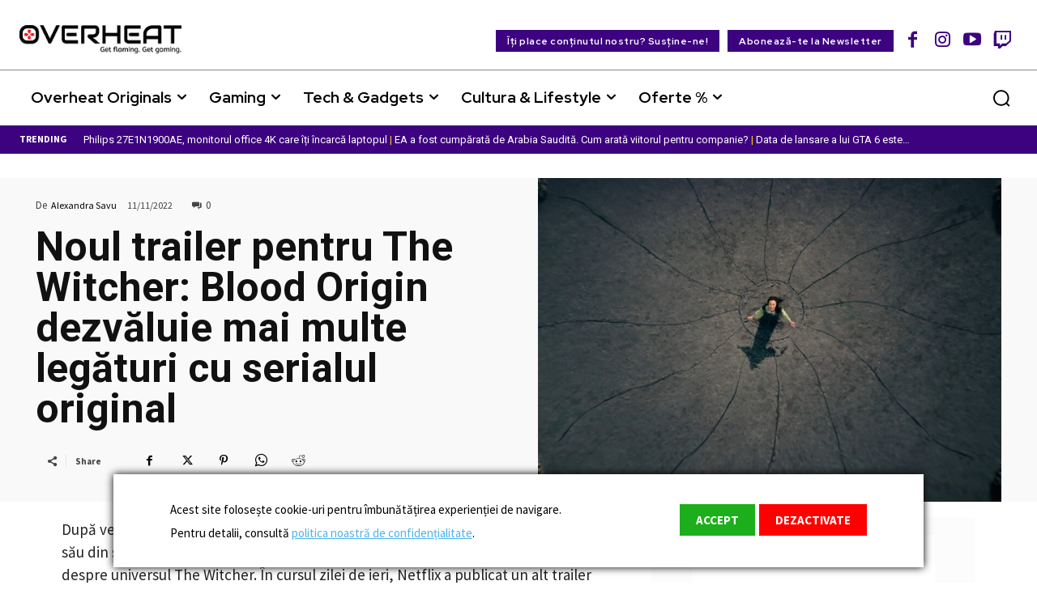

--- FILE ---
content_type: text/html; charset=utf-8
request_url: https://www.google.com/recaptcha/api2/anchor?ar=1&k=6Le0DugpAAAAAENRkC85plKPn0cXf5QGtozAu_ek&co=aHR0cHM6Ly93d3cub3ZlcmhlYXQucm86NDQz&hl=en&v=PoyoqOPhxBO7pBk68S4YbpHZ&size=invisible&anchor-ms=20000&execute-ms=30000&cb=4mrnafbjvpq0
body_size: 48955
content:
<!DOCTYPE HTML><html dir="ltr" lang="en"><head><meta http-equiv="Content-Type" content="text/html; charset=UTF-8">
<meta http-equiv="X-UA-Compatible" content="IE=edge">
<title>reCAPTCHA</title>
<style type="text/css">
/* cyrillic-ext */
@font-face {
  font-family: 'Roboto';
  font-style: normal;
  font-weight: 400;
  font-stretch: 100%;
  src: url(//fonts.gstatic.com/s/roboto/v48/KFO7CnqEu92Fr1ME7kSn66aGLdTylUAMa3GUBHMdazTgWw.woff2) format('woff2');
  unicode-range: U+0460-052F, U+1C80-1C8A, U+20B4, U+2DE0-2DFF, U+A640-A69F, U+FE2E-FE2F;
}
/* cyrillic */
@font-face {
  font-family: 'Roboto';
  font-style: normal;
  font-weight: 400;
  font-stretch: 100%;
  src: url(//fonts.gstatic.com/s/roboto/v48/KFO7CnqEu92Fr1ME7kSn66aGLdTylUAMa3iUBHMdazTgWw.woff2) format('woff2');
  unicode-range: U+0301, U+0400-045F, U+0490-0491, U+04B0-04B1, U+2116;
}
/* greek-ext */
@font-face {
  font-family: 'Roboto';
  font-style: normal;
  font-weight: 400;
  font-stretch: 100%;
  src: url(//fonts.gstatic.com/s/roboto/v48/KFO7CnqEu92Fr1ME7kSn66aGLdTylUAMa3CUBHMdazTgWw.woff2) format('woff2');
  unicode-range: U+1F00-1FFF;
}
/* greek */
@font-face {
  font-family: 'Roboto';
  font-style: normal;
  font-weight: 400;
  font-stretch: 100%;
  src: url(//fonts.gstatic.com/s/roboto/v48/KFO7CnqEu92Fr1ME7kSn66aGLdTylUAMa3-UBHMdazTgWw.woff2) format('woff2');
  unicode-range: U+0370-0377, U+037A-037F, U+0384-038A, U+038C, U+038E-03A1, U+03A3-03FF;
}
/* math */
@font-face {
  font-family: 'Roboto';
  font-style: normal;
  font-weight: 400;
  font-stretch: 100%;
  src: url(//fonts.gstatic.com/s/roboto/v48/KFO7CnqEu92Fr1ME7kSn66aGLdTylUAMawCUBHMdazTgWw.woff2) format('woff2');
  unicode-range: U+0302-0303, U+0305, U+0307-0308, U+0310, U+0312, U+0315, U+031A, U+0326-0327, U+032C, U+032F-0330, U+0332-0333, U+0338, U+033A, U+0346, U+034D, U+0391-03A1, U+03A3-03A9, U+03B1-03C9, U+03D1, U+03D5-03D6, U+03F0-03F1, U+03F4-03F5, U+2016-2017, U+2034-2038, U+203C, U+2040, U+2043, U+2047, U+2050, U+2057, U+205F, U+2070-2071, U+2074-208E, U+2090-209C, U+20D0-20DC, U+20E1, U+20E5-20EF, U+2100-2112, U+2114-2115, U+2117-2121, U+2123-214F, U+2190, U+2192, U+2194-21AE, U+21B0-21E5, U+21F1-21F2, U+21F4-2211, U+2213-2214, U+2216-22FF, U+2308-230B, U+2310, U+2319, U+231C-2321, U+2336-237A, U+237C, U+2395, U+239B-23B7, U+23D0, U+23DC-23E1, U+2474-2475, U+25AF, U+25B3, U+25B7, U+25BD, U+25C1, U+25CA, U+25CC, U+25FB, U+266D-266F, U+27C0-27FF, U+2900-2AFF, U+2B0E-2B11, U+2B30-2B4C, U+2BFE, U+3030, U+FF5B, U+FF5D, U+1D400-1D7FF, U+1EE00-1EEFF;
}
/* symbols */
@font-face {
  font-family: 'Roboto';
  font-style: normal;
  font-weight: 400;
  font-stretch: 100%;
  src: url(//fonts.gstatic.com/s/roboto/v48/KFO7CnqEu92Fr1ME7kSn66aGLdTylUAMaxKUBHMdazTgWw.woff2) format('woff2');
  unicode-range: U+0001-000C, U+000E-001F, U+007F-009F, U+20DD-20E0, U+20E2-20E4, U+2150-218F, U+2190, U+2192, U+2194-2199, U+21AF, U+21E6-21F0, U+21F3, U+2218-2219, U+2299, U+22C4-22C6, U+2300-243F, U+2440-244A, U+2460-24FF, U+25A0-27BF, U+2800-28FF, U+2921-2922, U+2981, U+29BF, U+29EB, U+2B00-2BFF, U+4DC0-4DFF, U+FFF9-FFFB, U+10140-1018E, U+10190-1019C, U+101A0, U+101D0-101FD, U+102E0-102FB, U+10E60-10E7E, U+1D2C0-1D2D3, U+1D2E0-1D37F, U+1F000-1F0FF, U+1F100-1F1AD, U+1F1E6-1F1FF, U+1F30D-1F30F, U+1F315, U+1F31C, U+1F31E, U+1F320-1F32C, U+1F336, U+1F378, U+1F37D, U+1F382, U+1F393-1F39F, U+1F3A7-1F3A8, U+1F3AC-1F3AF, U+1F3C2, U+1F3C4-1F3C6, U+1F3CA-1F3CE, U+1F3D4-1F3E0, U+1F3ED, U+1F3F1-1F3F3, U+1F3F5-1F3F7, U+1F408, U+1F415, U+1F41F, U+1F426, U+1F43F, U+1F441-1F442, U+1F444, U+1F446-1F449, U+1F44C-1F44E, U+1F453, U+1F46A, U+1F47D, U+1F4A3, U+1F4B0, U+1F4B3, U+1F4B9, U+1F4BB, U+1F4BF, U+1F4C8-1F4CB, U+1F4D6, U+1F4DA, U+1F4DF, U+1F4E3-1F4E6, U+1F4EA-1F4ED, U+1F4F7, U+1F4F9-1F4FB, U+1F4FD-1F4FE, U+1F503, U+1F507-1F50B, U+1F50D, U+1F512-1F513, U+1F53E-1F54A, U+1F54F-1F5FA, U+1F610, U+1F650-1F67F, U+1F687, U+1F68D, U+1F691, U+1F694, U+1F698, U+1F6AD, U+1F6B2, U+1F6B9-1F6BA, U+1F6BC, U+1F6C6-1F6CF, U+1F6D3-1F6D7, U+1F6E0-1F6EA, U+1F6F0-1F6F3, U+1F6F7-1F6FC, U+1F700-1F7FF, U+1F800-1F80B, U+1F810-1F847, U+1F850-1F859, U+1F860-1F887, U+1F890-1F8AD, U+1F8B0-1F8BB, U+1F8C0-1F8C1, U+1F900-1F90B, U+1F93B, U+1F946, U+1F984, U+1F996, U+1F9E9, U+1FA00-1FA6F, U+1FA70-1FA7C, U+1FA80-1FA89, U+1FA8F-1FAC6, U+1FACE-1FADC, U+1FADF-1FAE9, U+1FAF0-1FAF8, U+1FB00-1FBFF;
}
/* vietnamese */
@font-face {
  font-family: 'Roboto';
  font-style: normal;
  font-weight: 400;
  font-stretch: 100%;
  src: url(//fonts.gstatic.com/s/roboto/v48/KFO7CnqEu92Fr1ME7kSn66aGLdTylUAMa3OUBHMdazTgWw.woff2) format('woff2');
  unicode-range: U+0102-0103, U+0110-0111, U+0128-0129, U+0168-0169, U+01A0-01A1, U+01AF-01B0, U+0300-0301, U+0303-0304, U+0308-0309, U+0323, U+0329, U+1EA0-1EF9, U+20AB;
}
/* latin-ext */
@font-face {
  font-family: 'Roboto';
  font-style: normal;
  font-weight: 400;
  font-stretch: 100%;
  src: url(//fonts.gstatic.com/s/roboto/v48/KFO7CnqEu92Fr1ME7kSn66aGLdTylUAMa3KUBHMdazTgWw.woff2) format('woff2');
  unicode-range: U+0100-02BA, U+02BD-02C5, U+02C7-02CC, U+02CE-02D7, U+02DD-02FF, U+0304, U+0308, U+0329, U+1D00-1DBF, U+1E00-1E9F, U+1EF2-1EFF, U+2020, U+20A0-20AB, U+20AD-20C0, U+2113, U+2C60-2C7F, U+A720-A7FF;
}
/* latin */
@font-face {
  font-family: 'Roboto';
  font-style: normal;
  font-weight: 400;
  font-stretch: 100%;
  src: url(//fonts.gstatic.com/s/roboto/v48/KFO7CnqEu92Fr1ME7kSn66aGLdTylUAMa3yUBHMdazQ.woff2) format('woff2');
  unicode-range: U+0000-00FF, U+0131, U+0152-0153, U+02BB-02BC, U+02C6, U+02DA, U+02DC, U+0304, U+0308, U+0329, U+2000-206F, U+20AC, U+2122, U+2191, U+2193, U+2212, U+2215, U+FEFF, U+FFFD;
}
/* cyrillic-ext */
@font-face {
  font-family: 'Roboto';
  font-style: normal;
  font-weight: 500;
  font-stretch: 100%;
  src: url(//fonts.gstatic.com/s/roboto/v48/KFO7CnqEu92Fr1ME7kSn66aGLdTylUAMa3GUBHMdazTgWw.woff2) format('woff2');
  unicode-range: U+0460-052F, U+1C80-1C8A, U+20B4, U+2DE0-2DFF, U+A640-A69F, U+FE2E-FE2F;
}
/* cyrillic */
@font-face {
  font-family: 'Roboto';
  font-style: normal;
  font-weight: 500;
  font-stretch: 100%;
  src: url(//fonts.gstatic.com/s/roboto/v48/KFO7CnqEu92Fr1ME7kSn66aGLdTylUAMa3iUBHMdazTgWw.woff2) format('woff2');
  unicode-range: U+0301, U+0400-045F, U+0490-0491, U+04B0-04B1, U+2116;
}
/* greek-ext */
@font-face {
  font-family: 'Roboto';
  font-style: normal;
  font-weight: 500;
  font-stretch: 100%;
  src: url(//fonts.gstatic.com/s/roboto/v48/KFO7CnqEu92Fr1ME7kSn66aGLdTylUAMa3CUBHMdazTgWw.woff2) format('woff2');
  unicode-range: U+1F00-1FFF;
}
/* greek */
@font-face {
  font-family: 'Roboto';
  font-style: normal;
  font-weight: 500;
  font-stretch: 100%;
  src: url(//fonts.gstatic.com/s/roboto/v48/KFO7CnqEu92Fr1ME7kSn66aGLdTylUAMa3-UBHMdazTgWw.woff2) format('woff2');
  unicode-range: U+0370-0377, U+037A-037F, U+0384-038A, U+038C, U+038E-03A1, U+03A3-03FF;
}
/* math */
@font-face {
  font-family: 'Roboto';
  font-style: normal;
  font-weight: 500;
  font-stretch: 100%;
  src: url(//fonts.gstatic.com/s/roboto/v48/KFO7CnqEu92Fr1ME7kSn66aGLdTylUAMawCUBHMdazTgWw.woff2) format('woff2');
  unicode-range: U+0302-0303, U+0305, U+0307-0308, U+0310, U+0312, U+0315, U+031A, U+0326-0327, U+032C, U+032F-0330, U+0332-0333, U+0338, U+033A, U+0346, U+034D, U+0391-03A1, U+03A3-03A9, U+03B1-03C9, U+03D1, U+03D5-03D6, U+03F0-03F1, U+03F4-03F5, U+2016-2017, U+2034-2038, U+203C, U+2040, U+2043, U+2047, U+2050, U+2057, U+205F, U+2070-2071, U+2074-208E, U+2090-209C, U+20D0-20DC, U+20E1, U+20E5-20EF, U+2100-2112, U+2114-2115, U+2117-2121, U+2123-214F, U+2190, U+2192, U+2194-21AE, U+21B0-21E5, U+21F1-21F2, U+21F4-2211, U+2213-2214, U+2216-22FF, U+2308-230B, U+2310, U+2319, U+231C-2321, U+2336-237A, U+237C, U+2395, U+239B-23B7, U+23D0, U+23DC-23E1, U+2474-2475, U+25AF, U+25B3, U+25B7, U+25BD, U+25C1, U+25CA, U+25CC, U+25FB, U+266D-266F, U+27C0-27FF, U+2900-2AFF, U+2B0E-2B11, U+2B30-2B4C, U+2BFE, U+3030, U+FF5B, U+FF5D, U+1D400-1D7FF, U+1EE00-1EEFF;
}
/* symbols */
@font-face {
  font-family: 'Roboto';
  font-style: normal;
  font-weight: 500;
  font-stretch: 100%;
  src: url(//fonts.gstatic.com/s/roboto/v48/KFO7CnqEu92Fr1ME7kSn66aGLdTylUAMaxKUBHMdazTgWw.woff2) format('woff2');
  unicode-range: U+0001-000C, U+000E-001F, U+007F-009F, U+20DD-20E0, U+20E2-20E4, U+2150-218F, U+2190, U+2192, U+2194-2199, U+21AF, U+21E6-21F0, U+21F3, U+2218-2219, U+2299, U+22C4-22C6, U+2300-243F, U+2440-244A, U+2460-24FF, U+25A0-27BF, U+2800-28FF, U+2921-2922, U+2981, U+29BF, U+29EB, U+2B00-2BFF, U+4DC0-4DFF, U+FFF9-FFFB, U+10140-1018E, U+10190-1019C, U+101A0, U+101D0-101FD, U+102E0-102FB, U+10E60-10E7E, U+1D2C0-1D2D3, U+1D2E0-1D37F, U+1F000-1F0FF, U+1F100-1F1AD, U+1F1E6-1F1FF, U+1F30D-1F30F, U+1F315, U+1F31C, U+1F31E, U+1F320-1F32C, U+1F336, U+1F378, U+1F37D, U+1F382, U+1F393-1F39F, U+1F3A7-1F3A8, U+1F3AC-1F3AF, U+1F3C2, U+1F3C4-1F3C6, U+1F3CA-1F3CE, U+1F3D4-1F3E0, U+1F3ED, U+1F3F1-1F3F3, U+1F3F5-1F3F7, U+1F408, U+1F415, U+1F41F, U+1F426, U+1F43F, U+1F441-1F442, U+1F444, U+1F446-1F449, U+1F44C-1F44E, U+1F453, U+1F46A, U+1F47D, U+1F4A3, U+1F4B0, U+1F4B3, U+1F4B9, U+1F4BB, U+1F4BF, U+1F4C8-1F4CB, U+1F4D6, U+1F4DA, U+1F4DF, U+1F4E3-1F4E6, U+1F4EA-1F4ED, U+1F4F7, U+1F4F9-1F4FB, U+1F4FD-1F4FE, U+1F503, U+1F507-1F50B, U+1F50D, U+1F512-1F513, U+1F53E-1F54A, U+1F54F-1F5FA, U+1F610, U+1F650-1F67F, U+1F687, U+1F68D, U+1F691, U+1F694, U+1F698, U+1F6AD, U+1F6B2, U+1F6B9-1F6BA, U+1F6BC, U+1F6C6-1F6CF, U+1F6D3-1F6D7, U+1F6E0-1F6EA, U+1F6F0-1F6F3, U+1F6F7-1F6FC, U+1F700-1F7FF, U+1F800-1F80B, U+1F810-1F847, U+1F850-1F859, U+1F860-1F887, U+1F890-1F8AD, U+1F8B0-1F8BB, U+1F8C0-1F8C1, U+1F900-1F90B, U+1F93B, U+1F946, U+1F984, U+1F996, U+1F9E9, U+1FA00-1FA6F, U+1FA70-1FA7C, U+1FA80-1FA89, U+1FA8F-1FAC6, U+1FACE-1FADC, U+1FADF-1FAE9, U+1FAF0-1FAF8, U+1FB00-1FBFF;
}
/* vietnamese */
@font-face {
  font-family: 'Roboto';
  font-style: normal;
  font-weight: 500;
  font-stretch: 100%;
  src: url(//fonts.gstatic.com/s/roboto/v48/KFO7CnqEu92Fr1ME7kSn66aGLdTylUAMa3OUBHMdazTgWw.woff2) format('woff2');
  unicode-range: U+0102-0103, U+0110-0111, U+0128-0129, U+0168-0169, U+01A0-01A1, U+01AF-01B0, U+0300-0301, U+0303-0304, U+0308-0309, U+0323, U+0329, U+1EA0-1EF9, U+20AB;
}
/* latin-ext */
@font-face {
  font-family: 'Roboto';
  font-style: normal;
  font-weight: 500;
  font-stretch: 100%;
  src: url(//fonts.gstatic.com/s/roboto/v48/KFO7CnqEu92Fr1ME7kSn66aGLdTylUAMa3KUBHMdazTgWw.woff2) format('woff2');
  unicode-range: U+0100-02BA, U+02BD-02C5, U+02C7-02CC, U+02CE-02D7, U+02DD-02FF, U+0304, U+0308, U+0329, U+1D00-1DBF, U+1E00-1E9F, U+1EF2-1EFF, U+2020, U+20A0-20AB, U+20AD-20C0, U+2113, U+2C60-2C7F, U+A720-A7FF;
}
/* latin */
@font-face {
  font-family: 'Roboto';
  font-style: normal;
  font-weight: 500;
  font-stretch: 100%;
  src: url(//fonts.gstatic.com/s/roboto/v48/KFO7CnqEu92Fr1ME7kSn66aGLdTylUAMa3yUBHMdazQ.woff2) format('woff2');
  unicode-range: U+0000-00FF, U+0131, U+0152-0153, U+02BB-02BC, U+02C6, U+02DA, U+02DC, U+0304, U+0308, U+0329, U+2000-206F, U+20AC, U+2122, U+2191, U+2193, U+2212, U+2215, U+FEFF, U+FFFD;
}
/* cyrillic-ext */
@font-face {
  font-family: 'Roboto';
  font-style: normal;
  font-weight: 900;
  font-stretch: 100%;
  src: url(//fonts.gstatic.com/s/roboto/v48/KFO7CnqEu92Fr1ME7kSn66aGLdTylUAMa3GUBHMdazTgWw.woff2) format('woff2');
  unicode-range: U+0460-052F, U+1C80-1C8A, U+20B4, U+2DE0-2DFF, U+A640-A69F, U+FE2E-FE2F;
}
/* cyrillic */
@font-face {
  font-family: 'Roboto';
  font-style: normal;
  font-weight: 900;
  font-stretch: 100%;
  src: url(//fonts.gstatic.com/s/roboto/v48/KFO7CnqEu92Fr1ME7kSn66aGLdTylUAMa3iUBHMdazTgWw.woff2) format('woff2');
  unicode-range: U+0301, U+0400-045F, U+0490-0491, U+04B0-04B1, U+2116;
}
/* greek-ext */
@font-face {
  font-family: 'Roboto';
  font-style: normal;
  font-weight: 900;
  font-stretch: 100%;
  src: url(//fonts.gstatic.com/s/roboto/v48/KFO7CnqEu92Fr1ME7kSn66aGLdTylUAMa3CUBHMdazTgWw.woff2) format('woff2');
  unicode-range: U+1F00-1FFF;
}
/* greek */
@font-face {
  font-family: 'Roboto';
  font-style: normal;
  font-weight: 900;
  font-stretch: 100%;
  src: url(//fonts.gstatic.com/s/roboto/v48/KFO7CnqEu92Fr1ME7kSn66aGLdTylUAMa3-UBHMdazTgWw.woff2) format('woff2');
  unicode-range: U+0370-0377, U+037A-037F, U+0384-038A, U+038C, U+038E-03A1, U+03A3-03FF;
}
/* math */
@font-face {
  font-family: 'Roboto';
  font-style: normal;
  font-weight: 900;
  font-stretch: 100%;
  src: url(//fonts.gstatic.com/s/roboto/v48/KFO7CnqEu92Fr1ME7kSn66aGLdTylUAMawCUBHMdazTgWw.woff2) format('woff2');
  unicode-range: U+0302-0303, U+0305, U+0307-0308, U+0310, U+0312, U+0315, U+031A, U+0326-0327, U+032C, U+032F-0330, U+0332-0333, U+0338, U+033A, U+0346, U+034D, U+0391-03A1, U+03A3-03A9, U+03B1-03C9, U+03D1, U+03D5-03D6, U+03F0-03F1, U+03F4-03F5, U+2016-2017, U+2034-2038, U+203C, U+2040, U+2043, U+2047, U+2050, U+2057, U+205F, U+2070-2071, U+2074-208E, U+2090-209C, U+20D0-20DC, U+20E1, U+20E5-20EF, U+2100-2112, U+2114-2115, U+2117-2121, U+2123-214F, U+2190, U+2192, U+2194-21AE, U+21B0-21E5, U+21F1-21F2, U+21F4-2211, U+2213-2214, U+2216-22FF, U+2308-230B, U+2310, U+2319, U+231C-2321, U+2336-237A, U+237C, U+2395, U+239B-23B7, U+23D0, U+23DC-23E1, U+2474-2475, U+25AF, U+25B3, U+25B7, U+25BD, U+25C1, U+25CA, U+25CC, U+25FB, U+266D-266F, U+27C0-27FF, U+2900-2AFF, U+2B0E-2B11, U+2B30-2B4C, U+2BFE, U+3030, U+FF5B, U+FF5D, U+1D400-1D7FF, U+1EE00-1EEFF;
}
/* symbols */
@font-face {
  font-family: 'Roboto';
  font-style: normal;
  font-weight: 900;
  font-stretch: 100%;
  src: url(//fonts.gstatic.com/s/roboto/v48/KFO7CnqEu92Fr1ME7kSn66aGLdTylUAMaxKUBHMdazTgWw.woff2) format('woff2');
  unicode-range: U+0001-000C, U+000E-001F, U+007F-009F, U+20DD-20E0, U+20E2-20E4, U+2150-218F, U+2190, U+2192, U+2194-2199, U+21AF, U+21E6-21F0, U+21F3, U+2218-2219, U+2299, U+22C4-22C6, U+2300-243F, U+2440-244A, U+2460-24FF, U+25A0-27BF, U+2800-28FF, U+2921-2922, U+2981, U+29BF, U+29EB, U+2B00-2BFF, U+4DC0-4DFF, U+FFF9-FFFB, U+10140-1018E, U+10190-1019C, U+101A0, U+101D0-101FD, U+102E0-102FB, U+10E60-10E7E, U+1D2C0-1D2D3, U+1D2E0-1D37F, U+1F000-1F0FF, U+1F100-1F1AD, U+1F1E6-1F1FF, U+1F30D-1F30F, U+1F315, U+1F31C, U+1F31E, U+1F320-1F32C, U+1F336, U+1F378, U+1F37D, U+1F382, U+1F393-1F39F, U+1F3A7-1F3A8, U+1F3AC-1F3AF, U+1F3C2, U+1F3C4-1F3C6, U+1F3CA-1F3CE, U+1F3D4-1F3E0, U+1F3ED, U+1F3F1-1F3F3, U+1F3F5-1F3F7, U+1F408, U+1F415, U+1F41F, U+1F426, U+1F43F, U+1F441-1F442, U+1F444, U+1F446-1F449, U+1F44C-1F44E, U+1F453, U+1F46A, U+1F47D, U+1F4A3, U+1F4B0, U+1F4B3, U+1F4B9, U+1F4BB, U+1F4BF, U+1F4C8-1F4CB, U+1F4D6, U+1F4DA, U+1F4DF, U+1F4E3-1F4E6, U+1F4EA-1F4ED, U+1F4F7, U+1F4F9-1F4FB, U+1F4FD-1F4FE, U+1F503, U+1F507-1F50B, U+1F50D, U+1F512-1F513, U+1F53E-1F54A, U+1F54F-1F5FA, U+1F610, U+1F650-1F67F, U+1F687, U+1F68D, U+1F691, U+1F694, U+1F698, U+1F6AD, U+1F6B2, U+1F6B9-1F6BA, U+1F6BC, U+1F6C6-1F6CF, U+1F6D3-1F6D7, U+1F6E0-1F6EA, U+1F6F0-1F6F3, U+1F6F7-1F6FC, U+1F700-1F7FF, U+1F800-1F80B, U+1F810-1F847, U+1F850-1F859, U+1F860-1F887, U+1F890-1F8AD, U+1F8B0-1F8BB, U+1F8C0-1F8C1, U+1F900-1F90B, U+1F93B, U+1F946, U+1F984, U+1F996, U+1F9E9, U+1FA00-1FA6F, U+1FA70-1FA7C, U+1FA80-1FA89, U+1FA8F-1FAC6, U+1FACE-1FADC, U+1FADF-1FAE9, U+1FAF0-1FAF8, U+1FB00-1FBFF;
}
/* vietnamese */
@font-face {
  font-family: 'Roboto';
  font-style: normal;
  font-weight: 900;
  font-stretch: 100%;
  src: url(//fonts.gstatic.com/s/roboto/v48/KFO7CnqEu92Fr1ME7kSn66aGLdTylUAMa3OUBHMdazTgWw.woff2) format('woff2');
  unicode-range: U+0102-0103, U+0110-0111, U+0128-0129, U+0168-0169, U+01A0-01A1, U+01AF-01B0, U+0300-0301, U+0303-0304, U+0308-0309, U+0323, U+0329, U+1EA0-1EF9, U+20AB;
}
/* latin-ext */
@font-face {
  font-family: 'Roboto';
  font-style: normal;
  font-weight: 900;
  font-stretch: 100%;
  src: url(//fonts.gstatic.com/s/roboto/v48/KFO7CnqEu92Fr1ME7kSn66aGLdTylUAMa3KUBHMdazTgWw.woff2) format('woff2');
  unicode-range: U+0100-02BA, U+02BD-02C5, U+02C7-02CC, U+02CE-02D7, U+02DD-02FF, U+0304, U+0308, U+0329, U+1D00-1DBF, U+1E00-1E9F, U+1EF2-1EFF, U+2020, U+20A0-20AB, U+20AD-20C0, U+2113, U+2C60-2C7F, U+A720-A7FF;
}
/* latin */
@font-face {
  font-family: 'Roboto';
  font-style: normal;
  font-weight: 900;
  font-stretch: 100%;
  src: url(//fonts.gstatic.com/s/roboto/v48/KFO7CnqEu92Fr1ME7kSn66aGLdTylUAMa3yUBHMdazQ.woff2) format('woff2');
  unicode-range: U+0000-00FF, U+0131, U+0152-0153, U+02BB-02BC, U+02C6, U+02DA, U+02DC, U+0304, U+0308, U+0329, U+2000-206F, U+20AC, U+2122, U+2191, U+2193, U+2212, U+2215, U+FEFF, U+FFFD;
}

</style>
<link rel="stylesheet" type="text/css" href="https://www.gstatic.com/recaptcha/releases/PoyoqOPhxBO7pBk68S4YbpHZ/styles__ltr.css">
<script nonce="cTLyuBGUswUoMACetcsLIw" type="text/javascript">window['__recaptcha_api'] = 'https://www.google.com/recaptcha/api2/';</script>
<script type="text/javascript" src="https://www.gstatic.com/recaptcha/releases/PoyoqOPhxBO7pBk68S4YbpHZ/recaptcha__en.js" nonce="cTLyuBGUswUoMACetcsLIw">
      
    </script></head>
<body><div id="rc-anchor-alert" class="rc-anchor-alert"></div>
<input type="hidden" id="recaptcha-token" value="[base64]">
<script type="text/javascript" nonce="cTLyuBGUswUoMACetcsLIw">
      recaptcha.anchor.Main.init("[\x22ainput\x22,[\x22bgdata\x22,\x22\x22,\[base64]/[base64]/MjU1Ong/[base64]/[base64]/[base64]/[base64]/[base64]/[base64]/[base64]/[base64]/[base64]/[base64]/[base64]/[base64]/[base64]/[base64]/[base64]\\u003d\x22,\[base64]\\u003d\\u003d\x22,\x22LjrDnsOiw7QHwoTDhlwkNW4iM8OKwpYjfcKyw787RkPCtMKVVFbDhcO+w7JJw5vDocK7w6pcbRI2w6fChiVBw4VjSTk3w6fDgsKTw4/Dk8K9wrg9wq/CmjYRwoXCgcKKGsOIw7h+Z8OjKgHCq3PCh8Ksw67CgVJda8OTw5kWHHw8Ym3CvsOuU2PDv8KXwplaw40vbHnDszIHwrHDkcKEw7bCv8KEw7dbVEM8Mk0fUwbCtsOTc1xww6/Cjh3CiVk6wpMewrM6wpfDsMOLwo43w7vCk8KHwrDDrinDoyPDpDxPwrduDlfCpsOAw6jClsKBw4jCjcOvbcKtTMOkw5XCsWDClMKPwpNqwrTCmHdow53DpMKyPzgewqzClzzDqw/CvcOXwr/Cr0cVwr9ewobCq8OJK8KwacOLdHV/OywWcsKEwpw6w6QbakYeUMOEC0UQLSLDoydzc8O4NB4CPMK2IVfCj27CinE7w5Zvw6TCt8O9w7l+wq/DszMYEgNpwqvCk8Ouw6LCqXnDly/Dt8OUwrdLw5TCmhxFwoHCmB/[base64]/DkMO4wp7DgcO1bkchwpzDn8K6wrcrREXDssO2bkbDvcOGRUbDo8OCw5Q3YsOdYcKqwoc/SVbDmMKtw6PDmhfCicKSw63CpG7DusKpwokxXWl/HF4Nwp/Dq8OnajLDpAEnVMOyw79dw5cOw7d4F3fCl8OuN0DCvMKsI8Ozw6bDuzd8w6/Cm0N7wrZewoHDnwfDj8O2wpVUJsKiwp/DvcOpw6bCqMKxwox1IxXDnghIe8OQwpzCp8Kow6fDmMKaw7jCr8KLM8OKZXHCrMO0wpE3FVZCNsORMEzCiMKAwoLCusOOb8KzwojDpHHDgMKEwr3DgEdCw77CmMKrBsO6KMOGUGpuGMKSRyN/[base64]/e8K0cQ3DoMKvw4MUDH7CgsOqHnbDuAHDtDDCkUQ5RwfCtybDqEFoDlZcWMOERMOrw6tPZ3rCrQ9jIcKEXAAHwrsHw6DDn8KdLMKaw67DvMKqw4VUw55oA8ONN2vDu8OoXsO5woHDgBrCmMO/woszMsOHIgLDncOECF5SK8Oww6rDmgrDqMObGUN9woHDnmrCncOYwo7DjsOZUVHDgcKGwr/CoU3DpUAGw6fDmsKnwogXw78wwpbCg8KNwrbDg2nDisK3w5jDnzZlwopMw5cQw63DrMKpe8KZw7QEBcKICsK3SDzDksKkwpw7w4/CvSPCqh8UYz/CozEgwprDoD0ecQbCh3PDqMOmbsKpwr0sMzTDqcKhKUALw67Cu8OMw7vCucK7XsO9wrBfOmvCisOQSn0UwqnCtGLCsMKjw7TDsGPDkzHCoMKvUG13NcKVwrAhCUrDq8K/wrEmP1PCscK8NsKzDhkQA8KwahkIGsK/WMKBOEw8UMKQw6LCr8KcFcK+TgUow7bDuxw2w5zClQbDnMKEwpoQPFzDpMKPXsKcMsOgacKICQBXw5I6w6XCqSfDoMOkLHHCjMKEw5DDhcOhEcKlURImTsKJw77DiQgiSEENwpzDrcOJOsOXb0h6CcKswr/DncKJw7Nzw5PDsMOPFCzDhWNFfCt9S8O+w6xvwqjCsEfCrsKuBcOecsOPdVFjwqhUcy5GZ35zwrN3w6XDncKKAcOZwq3DhhnCmcOUE8ORw4wHw7Y6w4wkXEBoeifCpjYoXsKOwrZ0SgrDisOLWmxcw5VRF8OXHsOITTAuw5NnccOvwpPDgcOEK0/[base64]/Dv0bCqsKHw6FQw6Qcw6DDtmfCiQ/Cog0iT8O+w7NHw6DDsBbDi1HCsxYDEGjDtW/[base64]/DjkbDtFVBOcKoaXTCqcKDwowbSwrDkz/CpxBLwrzDvcKWKcO/[base64]/[base64]/Cl8KiVgfDk8KEw77CihtHwrrDpcOrwqkdw63CtMOmw5jCusKhP8K0YmZtZsOHwpQDZGLCnsOuw4rCgkPDhcKJw6vClMKyFX1CZgDDuiHClsKfPxvDiT/ClTXDtcOBwqtlwodww7zCq8K6woDCo8O9cn7DlMKqw7hxOSo9wqsnFsO7GsOPBMOYwo52wp/CgsOfw5p9c8K8woHDlQsgwpnDp8KDQMKqwoYeWsO2MMK+L8O3YcORw6fDqnLDiMKgcMK3dR3DsC/CgEoPwqV2wpvCr0/CqHbCusKoU8OvXxLDpcO8L8KpUcOTLTvCn8Oww6TDgWBTR8OVFcK7w4zDvGLDjcOZwrHCnsKbYMKPw4/CvsKow4HCthBMMMKPdMOAKgcKBsOMTSbDjRDDoMKoV8OOTMKTwrDCrsKvfyLCmMKSw63DiWBYwq7CuwofE8OGb3scwpvDmgrCosKnwr/DucO1w6AfKcOGwqXDucKoFMK5wpg5woDDtcKpwoHCgcO2NDATwoVEfl7Di0fCn1bCjgfDulzDhsOZQAoNw7vCrXzDkAYrbC/ClsOnEMK8wpzCsMK6YsOqw73DucOTw69OdhEZS0tudgw2wp3DtcOiwqrDv24iBwU7wrjDhRcxYMOwTH1iWcKkKFMrXg/Ch8O9wqQyMm7DilHDt3jCnMKUWMKww4YdWcKYw5jDtF3DlT7CpzvDicKqIH05woNfwojCgFrDtWpYw6hHAXcla8KXc8Oaw7jCusK4ex/DusOrdsO/wphVFsOSw7c5w4rDrioeAcKFehdma8OhwohDw7XCsynCnXAbMWbDv8KzwoEiwqHDm0LCrcKMwoZUwqR4BinCigRDwo/DqsKlHMKrw65Bw4NLPsObUXEnw7DCnijDhcO1w7wtWnojWW/CmnDDrB88wr3DnS3CtsOLRWrCosKQVWLCjMKDCUFKw6LDvMKLwq7Dr8OnE3IFVsKkw7tTOk96wpILH8K/d8KVw4lydMKNL0EeRsO0HMOJwobDosOzw7VzSsKMCkrChsO/NkXCp8KQwrvDtTrCocO/[base64]/wqbDkBXDrsOJRsKJEG/DgcKcw7bCon4ywqYsYsKtw7I0w75rJsO3QcOgwpMMJik4ZcOUw4F5EsKsw7TCosKBUcKTJ8KTwq7DrUJ3D1MKwp0ta1nDmwXDmWNLwrfDhkJTWMOgw5/Di8OvwqV6w5vDm3JeHMKtUsKcwqRTw4/DvMOewoLCgMK5w7nDqcKqbXbCjwF7Y8KRGF5jZ8OLOcKww7rDucOtbALCuXDDm1zCoRBMwo10w5AZfcOLwrjDsT8CPkY4w74oITp4wp7Cmh5vw5sPw6BdwqVfKMOGRlI/[base64]/CjTrDrRXDhsOPw5vClyxBDcOCwoTDkMObLQAXF3pnwo0aTcKgwoDDhXNawpc/YyoUw7d0w43ChSEuSRt7w5RIXcOYJMK8w57DmsK2w7l/[base64]/cG1yXcOSwpwqw7rCuSwqdQ9rw5ZxwpXCkS5IwrXDusOfbHIEWMKqJlTCrjfCrMKDSsK3JkvDq03CucKXX8KWwphywobCrsKkAWLCncO2WEx/[base64]/WVcYI8KiCXV4IFTDnnVpJ8KwwrQ1ecKqbHDClRMiNRPDo8Kiw5PChMKww4fDlGTDuMKJAE/CtcOew7bDscKyw6NdE3caw7IDB8KUwopFw4dvLsKUDADDoMKjw7bDiMONwobDniEhw5kuPcK+w6jDlyvDsMOUScO0w5lhw6Ivw55WwrpRXw7DgUgYwpkbb8Oaw7AgPMK1R8OWMTRDw43Dtw3Cm2rCgE/DnEPCs3fDkHB/TQDCrmbDtUNrFcOwwogrwrZ5w4IRwrNJw5NNVsOnDBLDklI7K8K/w6QUWAtAwpxSMsKyw5xKw4LCqsK/[base64]/DrcKZRcKPIldIw5h/GsO8w57ClcKmw5fCg8KPYUMYwrDCunQtC8K8wpPCgBcMSxzDmsKxw50Nw5XCmAdiLMOqw6XCoRPDgWV1wqnDlcOPw4HCg8OAw4V/XcOSJVg6UsKYTU5paS51w7bCthVdwr0Uwp5Rw5PCmFtJwpnDvTg2wpgsw5w7WzHDr8KOwrR0w4tLMQVZw5Nmw63CmsKcNxx4E23DkADCsMKBwqHDkigCw5g4w5rDrDfDlsKpw5PCmiFLw5Z/w6EafMK+w7fDjxnDvl8VZntmwqTCoCPDrBbCmApVwpLCljDCuEYxw7U5w4TDoh3CjcOydsKJwozDrsOmw64ONhlxw79HG8KzwqjCgmPCvMKsw4M4wr3CjMKWw5bCpztuwozDki5lFcOPESQtwqbDlcOBw7rDj3NzQ8OkKcO1w51fTMOpbnFiwq0KYcONw7h7w5w5w5/DsFgZw5nCj8Khw5zCvcOxNwUETcOqIi3Ds3zDggRAwqbCpcKQworDoDPDtMK6eiHDrsKhw7/[base64]/CoMOTIcOuw7BqwqvCu8OnwrQYw7TCrmvDi8OvCmZxwqjCjmw+MsK7XMOyw5/CosKlw4DCqzTCrMKMAnsaw7jCo1zCpHnDnE7DmcKZwqkqwozDg8OJwqBuai59H8O+ThYCwo/CrRR0ahlkRcOnQcOWwrvCuCkVwrnDmxJow4rCh8OIwqN5w7LCrHbCp13CscK1bcKyKsO3w5IAwrlTwoHClsO4Q3hVdSDCi8KRwoR+w4jCrRsRw7R7NcKAwprDrMKgJcKWwqrDp8KKw4sew7Z1KVJhw5E+AAvClXTDp8O/DEPCthXDtB17eMO4woTCoD1MwoPDj8OjKXtRwqTDnsOEdcOWJRHDlivCqjw0w5V7fDvCoMOBw6obIWPDgSrCo8KzF3/[base64]/w7zCtsKgw51/bVzDpG/Dqg3CtcKXUsKQwqsBw7rDg8O3OAfCo03Cg2jCtXLCl8OiGMOPXMKmeXPDj8K6w5fCpcOxUsKMw53Dt8OhFcKxGsKnY8Oiw5tYbsOuL8Omw6LCs8Kgwrguwoduwo0ow4c/[base64]/DvBTDjFbCnivDnMOtw4sjw5heEnDDncKqwo8Aw5UhEcKJw5/DpsO3woXCgytcwp/[base64]/DnDnDrSPDgEVvIcKfwoDDq2FGSVIOZEFjAWMzw7YgGgDDtw/CqMKrwq7Dh2kCbgHDpRkefW7Cs8O8wrU+UsKvCmMuwoATeE98w4HCiMOiw6HCpiMJwoNwAj4ZwoMkw7zChT5Wwo5mPcOnwqnCosOKwqQbw4lWasOrwoDDvMKHGcODwpjDsVHDrxHDhcOuwp/Dmx0IID1Owq/DkSPDicKoKyDCiAhhw7zDoSrCiQM2w6Z8wrDDksKjwphDwqrCgBDDuMK/[base64]/CgzFdw7TDvsKVRcKYwofDgAnCq8OvY8O0LS1PM8KGV0hvwqMswpocw4lqw4o8w5xXf8O5wqYgw5XDvsORwrw9wq7DumodSsK9a8KTG8KRw4rCqnMHZ8KnHcK+c0vClGbDl1zDiF5pc0/CtDcswo/Dq0bCplhEX8KNw6jCqcOHw7HCgABnDMO0ORo4w5Jvw5nDkyHCn8KOw5wDw5zDi8OjQcO8GcO9dcK0VMOMwrULZMOwD2c4ccKbw6jCu8OOwobCosKcw5XCvcOdHXQ4IlXCuMOHJmtvVgw8Vx1ew5bCisKpERLCucOnM3PDnntRwpVaw5fCgMK9w7VyGsOhwpstBB/CscO1w4xZLzXDrXpvw5LCu8Oxw4/ClybDjz/Do8Kxwo88w4R7fhQdwrTCogXCgMKcwr5qw6/CksOzYMOKw61Cwq5twrDDt33DucOQNmbDqsOjw4nDscOiccKuw6tKwrQAc2hlKwlfJGXCj1hHwpEGw4rDpsK+w6fDj8OaNMOIwpYjaMKscsOow4DCgkBMOV7CiWHDmE/DscKdw7/DuMOJwq95w7AhczHDoi7ClwjCh1fDt8Ofw4B5OcKewrZKb8KkDcOrHsO/w5/Cp8K/w4VJwpFJw5jDjTQxw5MSwrPDjDdme8Oje8KCw6bDkMOKQBc6wq/DnRtNextKPijDqcKMVsK8UjEJRsO1csKLwqjDmsOAw4bDhsOuX2rCncOoe8OEw47DpcOKc2/DjkALw7bDhsKWSTDDgcObwrfDnFXCu8ODbsOQccKrasKyw63CqsOIB8OQwqFRw5FAJcOAw4JtwoQUbXxrwqJzw6XDkcOQw7NXwq/[base64]/CtsKJcE/DtSfDsz4zwrrDgDXDnlLDv8K3Pl7CqMKzw79wKcK4Shd1PlfDlVE1w79/DhrCnlvDvsOnwrkhwqVAw6dXQMOewrY6McKkwrEDLhYfwr7DssOoIsKccxlkwq1se8OIwqteJUtHw53DvsKhw71qQjrCocKfO8KCw4fCvcOSwqfDomDCrsOlKyjDtw7CtkDDomBtOMKDw4bCrA7CviQ7RQ/CrRwdw6bCvMOLflNkw4YIwrNrwovDocOZwqocwpogw7DDu8O6fMKvbMKjPMOvwqHCu8K0w6YPV8OGAFB3w4PDtsOcVQYjH0BpdkFmw7vCl2A1Mh8IZD7DnRbDtAfCs1E/wrDDpRMgw4rCjXXCmcKawqcBLCNgOcKiHx3DoMKTwogpbw/[base64]/DhMOvw6DDqDcuw5PDtMONw7zCkAg5AMKHwrlgwqBqNMOhIT/CqcOqH8K6CVjCisKywpgTwoc9I8Kdwp3CthwrwpXDmcOKLhfCkBs4wpd6w6rDvMOQw5sbwobCnHwIw4N+w6UQdjbCqsOYCcOyFsObGcKgUcKdDmJOai96b2XCpsOFw67CnyBcwoRdw5bDmsOXfMOiwo/[base64]/TjBeanLCrcOhaDjDn2bDqBZpTRdmwqDDv1DDpmxWwrXChh4qwosJwr04JsK0w5xmUnXDpsKYw7tTAAAqaMOZw6vDqkkgHh7Dlj/ChsOBwpl1w5LDuR/Dk8OWHcOvwo3CgMOBw5l3w4Eaw5/DuMOdwq9mw6JowqTCiMKbP8OOS8KGYHBKDsOJw57DrsOQGsOhw63CsAHDicKPel3DnMO2C2JcwoV5IcOVRMOVMsOPDsKswqLCsw5lwrNBw4QRwrIbw6fCiMKJwr3Dvm/Dul7CkU1+bcKfbMOyw41Jw5vDhhfCvsOvDcKQw6ABMjE2w5QdwooJVMKww6k3Mi4Ow5vCo0EZTsO/CmzDgxlmwpMXdCzCncO8acOPw7fCt3gTwpPCgcKLcRLDr3l8w5s4N8KwWsO+XydnKMOpw5zDm8O8YB5pQwEjwq/ClAjCrF7Dn8OtahIBEsKkJ8OawqhVFMOGw6XClRDDtirDkBLCvkFZwpBHbVx5w5vCqcKwcyTDisOGw5PCkktbwqw/[base64]/ChsKjwqF5w7TCusK+ZsOHasO3w5HClAIaPXfDoHtIwrANwoHDssOwWwgvwrrCsWFXw4rCl8OzD8Ope8KnYCR0wq3Di2vCvwTDoW8tBMOow5RVJHM/wpMPeSjCmlAcaMOVw7HCkx9VwpDCrhfChsKawr3CmTTCoMKyAMK2wqjCpinDjsKJwqHCvErDoil0w40XwqE4Bg3Cs8OTw6vDlsOtcMOkQwrCqMKMOiJrw6FYYgzDkAbCumEQHMK7amfDsHTCkcKhwr/Cv8KTXEY9wpLDscKCwqQ5w5kxw5HDhAfCvsOmw6xKw40nw4FXwodWHMK4Em7DsMO/w7HCpMOkAcOew5zDsVVResOAcSzDkXtqBMKcecK6w5BickoOwocbwozCvMOeYFrDocKvC8O8AsKaw4HCjTd6WsK0wrdkNFjCggLCjz3DmMKgwoNMJGDCu8Kuwq7CrEZOYcO/w5bDrsKHYEfDisOPwpYdOmk/w49Hw7XCg8OyNcOJw7TCvcOtw4E+w5hVwrwSw6DCmMKobcOGVFrCssOoTBcQCVzDoy0yZg/CksKgcMKtwqwhw5lRw7hTw5HDtsKxwopmwqzCrsO/w5Y7w7TDksOmw5glHMOLdsO7ZcOrTnB1BQXCrcOuI8Kgw5HDq8Kxw6zDsVg6wpTCs3kSMVnCmnTDn0nCl8OXQE/[base64]/[base64]/[base64]/DuUBlYAt5wovDlMK4wprCsQ3DvVbDvHXCj3vCnybDglQHwostcxfCkMKrwobCocKbwp1oPzLCiMKaw5PDs0xRPsKVw67CgyVCwptMBU4Owo4jKkrDjn8Vw5YOKhZbwr/CnR4Zwq1BK8KdXjbDmiDCuMO9w77DtsKBWcKVwrcewrvCm8K3wp9gDMOyw6PDm8KPQMKzZUHDscOIAzLDvWNJCsKgwq/Cs8O5T8KBS8Kdw47CgEPDgkrDpgXDuQfCncOebDMOw5R3w5bDo8KmBkzDp3rCiiIdw7/[base64]/CrVtPw4JFU8O8w6QCw4END8KdIzfDm8KqSMKpw5fDpcKmUmEZUsK/wq3Dhkh+wovClWPCgMOweMO2TQvDojnDhyTCiMOAL3vDpCwvwpdhK0dNOcO4w49iD8KKwqHCuHPCp1jDn8KLw7DDkhtyw4/[base64]/[base64]/[base64]/DojEOZDnCgQIjwrQsP8O4WTHCrkXDr8KJCmUtNnvCrhwow7IcZnsMwqlEw7cSbk3DhcOdwonClXoMW8KSfcKVEMOrSWpJEMKhEsKmwrhmw6LCkSRsFEzDizcCLsOTOlMifFIYQjZYDRfDpE/DrnLCiQIXwr5Xw4x5W8O3Fg8wd8KCwrLCtsONw4jDqUBwwrA5HMKuZcOoEE/DgHwGw7wBJWrCqwDDmcOIwqHDmm4rEmDDhTseW8O1wrMEKhdYCkFwUD4UEnvDoinCiMKvVSjClQTCnBHCjyjCpRfCnAnDuz/Dq8OvD8K4NEjDusOcYkoPBRlRZXnCtVw0by9la8KOw73Do8OMasOgZ8OPPMKnQzYvXX15wo7Cu8OVPAZKw73Dpx/[base64]/Cm8K6dxVERTbClMKfUcOnwoAVd8KUwq7CkBHCucK4GMOlOBrDlRUqw4nCoC3CsWA3c8K2wpLDsw/CksOuO8KjdGEwZ8OEw54uPAzCjx/[base64]/[base64]/DgMKvw5vDswl0wqoXMR8pw64aRcKYGsOrw5lOByh/wqVkJgTCv2NoacOHfTscUsKhw67CggRvYsKDWMKtSsO9NBvCrU/CncO0w5zCgcOlwq/Di8KiFcOewqNZRsKew7A4wqDCrCUSw5Vrw7HDjBzDtyU3KsKQM8OMFQVzwosaSsKtPsOCXyZbCVjDoy7DlGTCkBDDm8OAR8OKwrXDjghlwpENUcKJKBXCqsOmw6JyXU9hw5wRw6tCTsOQw5YzCjPCimdjwo8ywrMqbDxrw6/DkMOkYV3CjT3CusKsccKQBcKrAVV+SsO4wpHCucKtwqM1YMKew7QSLhUxISPDhcKVw7V9wq8mb8Krw4gjIX92HBrDjxF5wqjCjsK/woHDmEVhw7pjZTzCq8OceV1kw6jCtMKEWnxHCVHDqcKWw6QrwrbDlsKDJiYDwroYD8OIEsK5HSHCrRBMwqtcw5nCusKcA8OBCkUow7TDs2FAw5PCu8OiwrzCqzp3Yy3Dk8K3w5RuU31iM8OSSR0zw65Jwq4fQE3DosO1LsO5woZXwrZpwrU4wop6wrQFwrTDoHHDjjh/PMOdLSEaX8OQA8OmBy3CjxAJc2tTP1kuDcKzw45hw7MHw4LCgMOBDcO4e8OMw77DnsOlX0vDlMKZw5zDthkCwqJqw6fDscKcdsKqAsO0bhJ4wolPU8KjPk0Xw7bDmQfDs2BLwp9MFzzDvsK3Ok9hLhHDs8OGwoUDH8Kvw5fDgsO/w5PDiDoVcz7Ct8Kiwr/CggM5wozDiMORwrYRwrnDisKPwrDCgcKYaxZtwpnCvgPCpVgCwpPDmsOEwqYgdMK7w7BcOMKjwoEpGMK+wpTDu8KEd8O8BcKOw4nDnUXDucK+w7spZcOIbsKeesKGw53CucORC8OGPAzDrBQJw6JDw5LDnsO5N8OMRMO/HsO6SHMLYSLDqh7Cr8KYWgBYw6dyw5LCkHcgBgjChkZFZMKYcsOew4fCucOnwqvChjLCkVzDpFlcw5fCiBLDs8KvwofDsFjDl8OgwpgFw4p5w55bw4o3NCvDrUPDu2EYw7vCrghnKMOowpM/wpZFKMKLw6HCk8OLf8KSwonDvB/[base64]/wpsbeWQ5B3MDLmvCqi8ew5LCtj7DusOpwozCviFHMGVlw5PDuCDCtMOVw6NCw7gdw4LDkcKVw4MuVQLCu8K6wow6wqlywqXCq8K4w4PDinIXdjBtwqxiG2kaWSzDvcKSwox4UVp1fkd+wofCuWbDkk/[base64]/[base64]/[base64]/DpG0mwrwJwq3Cr8O0wp3DuEXDncO+DsKGwqLCuQ5TJE8kDwrCjMKzwqZqw4JCwrw6NsKjA8KowpHCuyrCmxotw49WEXnDisKLwqodfUVvKMKIwpYRccOgT0pBw58cwoUgFiPCg8Ovw7zCucO5agFaw6LDl8OawpPDuC/Dr2vDvFLCmsOMw5N5w4M6w7XDuSvCgTcaw68pcHDDkcKJO1rDnMKpMxHCn8OqVsKSfQHDr8O+w4HCggoyJcOgwpXCqgULwoRDwoDDnVIww5gxFSV2asK/wpt8w58hw6wQA0Biw5gzwp4ea2cxK8OWw6LCh3gbwpsdZBoRMVfDvsKBwrBxT8OGdMOFcMOpeMOgwqfCiGk1w73Cj8OIP8KNw4QQKMKmWQtZCU5MwqxhwrJAI8OYKFzCqzsLLcOWwozDl8KKwr0YABvCh8OITUIREMKlwr/ClcKuw6LDgsKCwqnDuMOGw6fCtU53Y8KVwpQvPwAMw7rDgiLDs8Ofw5vDlsK0U8OswoDCosKiwo3CvS5mwqsFWsO9wo5YwoZtw5bDrMO/[base64]/CgMO/[base64]/Cm8Kmwq8WEMKtIMOJQBtWw5FvwrDCmRLCncKZw5zDqsK8w5rDgTAYwrfCsEUJwojDqcOtYMKSw5XCmcKUfWTDlcKvdsOtAsKFw5pSJ8OMTB3DisKsJ2HDmcKlwpnChcOAN8O7wovDkV7Dh8OtbsKPwoN3DQPDk8OhNsODwpQmwr04w6lqTsKfQXwpwq16w7IOG8K/[base64]/w47CsMKtbMOQw4bDjMKBwp/Dp1tLIcKZwrTCosKWw4t/TGcXPsKMw4XDjCEsw6xBw5vDnnNVwpvCgXzCqMKtw5bDgcOhwqPDisKIX8O7fsO1UsO+wqVjwpN2wrFRw5HCqsKAw4IidcO1SHHCuXnCol/Dh8K1wqHCi0/DocKHRT1fQAfCgGzCk8OQHsOjZETCtcKnJXEqRMOySFbCs8K/O8Oaw6hJWE4bw5PDg8KEwpHDmgcewqrDr8KlNcKyA8OKRSDDpUNSASLDqmjDsxzDgixJwrZRMMOcw5RdDsOKM8KPBcO6wolvJynDocKZw45PGMKFwoJEw43ChTp2w7/DgSpAO19eCB7CocKgw7dbwonDkMOSw6F/w5TCsUE9woNTV8K7Z8KoN8OcwqPCjcKgKCPCjmE1wp43w6A4wrQYwoNzbMOBw5rDlwBxGMOXAz/DqsOKKSDDrBpVIWzCri3Dnl7DjcKQwoRBwrVXMwHDjToKwpfCvcKow6BMSMKOPgjDgj/CnMO5w5EcL8OJw4R0BcOdw6zCpMOzw4bDtsKww55Lw4oSccOpwr83w6LCgBhOM8O9w47Cs31Lwq/ChcKGAAFMwr0lwpzDosO1wrZLIcK2wq0wwo/Dh8OrJ8KGMsOww5YRIBjCgMO2w4g6GhTDmjfCjiYPw4zCr0k2wqzDh8OsNMKlNzMFwo/DgMKjOVHDmMKuOX3Ck2HDqBTDhhssDcOvGMOCZsO9w7VNw489woTCnsKLwp/CtxPCs8OPwqtPw6fDu1HDhndMOwoCGTTChMOfw5gDA8OawolXwq05wr8LaMKKw5bCoMOwSBxbPMOCwrZXw4jDiQQcMcONbnnCmcK9HMKuZ8Kcw7pOw4lAfsOZJsKzLcOpwpzDk8Oww5rDncK2BQ3CpMOWwrcYwprDp3dVwpZywpXDh0Jcwp/CtjlJwp7DtcOOLiQZRcOyw45tHWvDgW/[base64]/CmMO6XsKeXx43w5RjesKkwp/CoBbCgsKNwqDCvsKfJBrDhDnCnsKrGcODB3JEDEY7wo3DnsKMw79awpQgwqwXw4l0MQNHFlVcw6/[base64]/DhsK7w69EdxnDnh7DkMKLwpBXwp4Awo/ClAxuQcOtUh1Bw5XDr2/[base64]/DlnRdHMObw4HDmxhjw4TChcOCFG8xwoHCnMOnU0/CiHQSw6dwb8KQVMKzw6/DgkHDn8KwwqPCqcKZwrB0NMOsw4zCsFMQw6LDlcOFXhfCgQoTPiTDlnDDq8OCwrFEACTDrkzDlMOBwqI3wqvDvl/[base64]/IMKWwoodLMKkBxV5wpvDl8O2IAovFcKDwrDCpzQPVm/[base64]/[base64]/CqEkFwqLCuELDn8O1fcK4wrzCjsKJfjLDv1vCkcK8CMOrwpvCp2Ndw6fCvMOiw4ZmAcKSPHzCusKiMHx1w5rDiQdIW8OTwq5ZesOrw5lVwpk0w6UcwrQHb8Kiw6PChMOLwrXDhsO6D03DtTjDnE/Cg0puwq/CuCE3Z8KMw4N/Y8KjBj4nGydhCcO8wqvDmsKTw5LCjsKEUsO2BGU7EcKGW3sPwrDDtsOrw4LCmsK9w7Faw7gaLMOOwrXDrQfDjW83w7FSw49uwqXCpl4DD05wwrlbw67Co8OAZVAuT8O2w5wjJ25Fwrdbw7AmMn0+wqzCtVfDq2gQbMKkcgvCmsO/NlxWI0HCrcO2wr7CkwYgU8Ojw6bCjx9WT3nCtQrDh1cUwpRPDsKVw5XCo8K3JDkuw6rCoT/CqidGwrkZw7DCjH4oehE+wobCvsKxd8KgEBXDkAjDjMKcw4HDsDtWFMK1SUTCkQzCicOww7tmSjLDrsK8ZTlbJBrChMKdwolTw7fClcO4wrHDrsKswqXCqC7DhmUVPSRQw6jCpsOXMx/DucOywpVpwpHDj8Ovwq3ClMKxw7DCn8OhwrvDu8KAFsOcXsKywpzCm2BDw7HCh3Qje8OUAF07F8O8w6BSwohSwpPDvMOHKl94wqgOUcOXwrJsw4vCrGzCplHCqHcnwrrCh1dsw6ZfMVXCkXnDp8ObFcOEW3QFJsKUacOfDUjDjjPCncKHdDbDgMOZwoHDpytUAsK/aMKww4sLVsKJw6rCgA1swpzCssO8Yw7DjQPDpMKow5PDmF3ClVN/CsOJOjPDnU3ChcOUw4MmcMKHaQNmRsK4w57CgizDvcOCCcObw6/[base64]/DtQ7Di8KsXcKqIm7Dl8K4w5Z2b3nDlDXDiMKIWCArw5htw6ZHw71Nw6DCpsOyZcODw6rDsMORfxMRwocHw7kXT8OxB1dLw49TwpvClcKTeAp2PsONwq/Ch8OrwrLCjD4+GsOiJcOfQEUVCmTCoHwfw7HDp8OTwpLChMKQw6LDk8K0wqY5wqzCsQ08wqJ/SgBpGsKEw6nDin/[base64]/[base64]/[base64]/CkcKzw6lHbMKhw57CtQzCmcOSw77CrRsuwrBnw7bCvMKMw5XCsGLDsiE9w6jCq8KIw6dfwp3DtRxNwqXCkXkaM8OREsK0wpRiw5c1w5bDqcObQ1pAwqwMw4PDvGrCg0zCtFDCgHkIw7shScKMfzzCnxofIEwresKJwpDCvjBtwpHDqMOJwo/DkkcFZgcow5nCsWTDtWF8WQxfHcKSwp4eKcK2wqDDqVgAbcOWw6jDsMKcVsKMW8OZwroZYsO0XUtoSMOTw5PCv8Knwpd4w6NASVDCuwbDr8OTw67DqcO8cBdFfTkySGzCnkLCrjPCjxJ8wpHCmETCmSjCkMOEw6QdwpwiKmJDG8Omw73DjwwjwozCpAtkwp/ClXYtwocgw453w70gwr3Cv8OAP8OHw4lbe1NMw4zDgGfCmMK9TGhnwq7CtAgXN8KBKA0IHFBtIcOSwprDiMOVe8KYwrfDqDPDoBzCmQYswoDCsQPDjzvCtsOQc1g2w7bCuBrDlH/CvcKWTG8xfMKDwq9yCxbCj8Klw4rChsOJLMKvwp1peFwEEDfCnA7CtMOcPcKpbkrClmRycsKnwog0w41xwojDo8OiwofCjcKNJsO7bg/DssOpwprCuUNFwrhrbcKhw5oMAsOrIA3DhFzCkHU3J8KGKnrDgsK0w6nDvQ/Co3nCvMOrRjJBwpTCmn/CnkbCqC1FFMKhbsOPDQTDkcKXwqrDgsKEcR/CnndrPMOKDMOSwqt9w7PDgcKCMcK6w7LCtwbClDrCuUMnQcKmZQ0pw57CmgUXVMO5wrzDln/Dsz5PwpBewqQxJ0jCtGrDmUzCvSzCimDCkg/DtcOzwqQrw4Rmw4nCkkdMwo9zwpvCkiLCh8K3w6HChcOkcMO/w757Mh1hwqzCqMOYw4Zrwo/CmcK5JAfDgybDvFHCrsObasKdw7dow6p4wp12wocjw6oUw6TDm8KtbMK+wrnDkcKmVcKaE8K8PcK2JMO/w4LCq0sLw4YSwrM7w4XDpiHDuk/CsVHDhmXDuijCgXAoIV0pwrTCmwjDuMKDLDcQCAzDtsOibD3DsyfDuFTCvcKZw6zDnsKXCEvCkRI4wo8Mw6VBwoBLwo5tXcKuIkl4AHnCuMKKw4p+w4QCDMOPwrRrw5PDgFLCtcKIWcKAw4PCn8KYH8KOw43CvcKWfMOycsKuw7TDssOBwrkCw5tJwp3Dlkhnw4/CnzfDhsKXwpBuwpfCrsKdW17CssOPKFDCm23CvMOVHWnCrsKww7fDqHVrw6tLw7IFbsOvNghMaC1Hw65HwoHDnj0Nd8KXHMOCfcObw5/CmsOmWTXClsOyKsK8EcKLw6IIwqFww6/CrcO3w4oMwpnDhMKqw75ywqXDrU7CoW8Owp0/woFyw4LDtwdqbcKEw6/DjMOAeHQqaMKBw5N2w5zCoVkCwqbDvsOAwofCgMKKwr3CpcKtSMKiwqNewroCwq1Bw5PCozURwpDCngTDtn3DnzNSTcO+wpFYw5IjOcOCwqrDnsK1US/CgCY3axrDr8KGOMKxwqPCij7Ct0NJS8Kbw7Y+w4BYCncKw57DhcONUcOkUcOswop/wo3CulHDpsK9ez3DsRjDt8O4w6tzLhrDvENewpQyw4E3EmzDkcO1wrZHA3TCksKLEC3DumQqwqfCphLDrUjCoDt2wqLDpTfDrgJnNGs3w5rCuCfDhcOOXSEyY8O9AkHCr8OYw6vDsz7CgMKlRE9zw4JNwr9/[base64]/A8KfTz5qDiXDmsOvw6MIwrdNSBkPw5rDs1jDusKDw5PDqsOMwpzCmMKMwrUBX8OFfiHCsQ7DuMOpwoRsPcKJIWrCiHbDgsKVw6jDjsKHQR/CqcKJUQ3ComkVdMO/[base64]/ZyUHbCUtfzlpwr3Cs2QsEHxvw6x3w49Bw4DDiA5kdztCB1bCm8K5w65zfx42H8Oiwr7DhDzDl8OyJDPDqzF2FT8VwoDCngxywqFke1XCgMODwp/CoDrDnQHCiQ0Bw6rCnMK/w7Amw6xGbk/ChcKLw43Dn8OybcOdAsOzwqxkw7oQXz3DosKJw4LCiAMYUUDCqMK2acKswqdNwq3CvxZlK8OaOsKveGbCqHcvEEzDtVXDocOdwpswasKrUsKkw4F9O8KBIcOjw7jClnrCisKtw4sSZMKvZTszKMOJw4TCocOHw7rCg1hww45gwonCnUQ2MT5dw6rCmjzDtHo/[base64]/Cv8KOYcKBw4tKwqIZw65eWcOnHMO/w6fDnMK0PBZbw67CncKxw5waWsOkw4XCrV7CnsOiw6dPw67DmMKcw7bCo8Kpw4zDhcKFw5ZWw5XDlMOXbWYnTMK5wqLClsOAw7wjAxYqwohpW2/CnyzDgcOWw5XCncKUVMKrbBLDm2gNwp8Fw7UawqPCrSbDtMOVYC/Dq2zDmsK4wr3DginDk2LClsOxw7xCNgPDqUg+wrcZw6g+w6ofMsO9El5Sw4XCg8OTwr/Cty/DlVnCn2TCj1PDoRplBMObAkZKFsKCwrrDryo7w7HChC3DqsKRGMOlIUbDnMKGw4nCkR7DpAANw4PCkzovQxNOwqYKP8OyHcOmw5HCn2LDnlfChcKPccKgFixoYiRXw7/DucKTw4PCiWN6GBPDrwl7FcOPW0JQQSPClHLDpyJRwrNhw5dyfsKVw6VDw7Muwos+XsOjW1AZOzXDog/[base64]/w7VFaxzDosKSJCk4JBrCmsK/DMOHwoDDjsOFcMKaw5AFHcKgwoQ8wqDCqMKqdEhAwoUDw5d8w68Yw47CpcKYScKCw5VceA7CpTFfw44JUCAHwrEPw6DDqsOmwrDDlMKQw6Q5wp1dEVTDpcKwwpDDkEjDgsO/YsKgw47Ct8KPCsKyOsOrCyrDkcO1aXvDhcKjOMOeaiHCg8OicMOkw7hzWcOHw5vDsnVTwpUSZnE2w4TDqm/DvcOkwqnDmsKhIgNJw5bDvcOpwrHDv1rClC92wrVSG8ObMMKPwoHCkcKHw6fCk2XCh8K9aMOhF8OVwqvCmkUZTVZPBsKQeMObXsKNw7zCisKOw60mw5wzw7XCrSZbwozCom7Do0DCs17CkHUjw7DDoMKNIMKZwoBpWBgnwoDCi8O5LQ/Dg2BXwr4xw6pxOcK+e0wMUsK0Mz/Dvht1wrhXwo7Dp8OvV8KwEMOBwohpw5jCv8K9UsKIU8KhTMK6a2kdwprDpcKgEB/Co2/[base64]/DghI6wpB5wolmC0VWwpDCgcKsC8OqXk/[base64]/DtULCjcKdEEg2wrp3wrxkw5nDosOCJH0QwrbCi8O8wrrCjsK7w6jDj8OfUV3Cnhk2McKLwpnDhh4NwpZxa3HCpAV2w77DgMOMU0rDusKBOsKDw7jDjTBLAMOWwpDDuiFcNcKJw4Ecw5ITw6TCmRnCtBgLSsKCwrgCw6Jlw40YU8KwWC7DgMKrwoY0QcKrOMKtJ1/DlsK3Lhx4w40Mw47DvMK+QTDCtcOnecOxIsKNesOucMKnJcKcw47Ch1YEwpNCXcKrFMK/w7tuw490VsOlWMKKZcO1IsKiwrklZ03CtkHCtcOJwrbDsMOnScKnw7nDjcKvw4Z6JcKRdsO9w4sOwoBrwoh2wq5nwqvDgsOBw4XCl28mW8KXB8Knw4FqwqrCicK5w549YCNTw4zDmF9vIR/Cm0MqFMKEw6kZwqDCgjJXwqXDoSfDucOSwpHDh8Onw7XCocOxwqQSXsKDDwTCqsOAOcKkYcOGwp4Kw4nDklYFwq/Dk18vw53DrFVWZxLDuBLCscKpwozDoMOxw5dmLyxcw4HDvsK4QsK3w7VDwqXCnsO9w6LDucKTNcKlwr3CqmMwwokwXgNgw78KQ8OIcWdKw6EXwqzCtiEVw6LCn8KsNwAgfyPDsC7CscO9w6bCjsOpwppDH25uwpfDpWHCr8KTXEJwwo/CicOqwqcwNwoew6DCml7Dh8KBwoI3ecK0W8KZwpvDoW/DkcOgwoZGwrUGAMOqw54rdcKMworDtcKNw5DCkR/CgcOBwqZowp4XwplBQMKew5YvwqDDiUF8Oh3Dp8OSw6B/aBVOwobDhQ7ClsKpw4UAwq7DtnHDvDJgD2XCnVHCukAVKEzDvHDCisKTwqTCqsKFw4UkacO4f8OPw6fDiwDCu1PCgTfDvhrCuUrCtcOXwqA/wqZSwrctfCvDkcOJwpHCosO5w4fCnE/CnsKWwqJ3ZjNrwot6w4MVWF7Ch8Oyw6Z3w698GkvDm8KbPMOgc2Ijw7MJO3HDg8OewrvDm8KcdEvCp1rCoMOuZMOaKsKzw6PDncKVWGIRw6LCnMKYU8K4QwnCvHLCgcOSwr8WC1DCnVrCoMOBwpvCgxERM8OWw5stwrp2wrkhdEV7DhU+w6/Dux4WK8KHwrVOwqtdw6vDpcKYw7fDt3spwr4awpwMb0Jzw71Uwp8+wozDtBAdw53CpsO/w7dUaMOLecOCw4gSw5/CoiTDqsOKw57DpsK5wqglWMOlw4AtY8Obwo7DsMK7wpRlTsKAwq99woHCvSrDoMKxw7pTF8KMZ2R4wrPCk8KhDsKbS1hNUsO+w5xjWcKReMKHw4tOLng0QsOnEMK5wqFzMsKzSsO4w6hrw5jDnQ3Di8OGw5XCl0fDuMO1LVzCoMK/[base64]\\u003d\\u003d\x22],null,[\x22conf\x22,null,\x226Le0DugpAAAAAENRkC85plKPn0cXf5QGtozAu_ek\x22,0,null,null,null,1,[21,125,63,73,95,87,41,43,42,83,102,105,109,121],[1017145,130],0,null,null,null,null,0,null,0,null,700,1,null,0,\[base64]/76lBhnEnQkZnOKMAhk\\u003d\x22,0,0,null,null,1,null,0,0,null,null,null,0],\x22https://www.overheat.ro:443\x22,null,[3,1,1],null,null,null,1,3600,[\x22https://www.google.com/intl/en/policies/privacy/\x22,\x22https://www.google.com/intl/en/policies/terms/\x22],\x22S9WCuFFIutVri1OaTp8nnwIFnMZQyv9+sHI4QyS1goM\\u003d\x22,1,0,null,1,1768936139652,0,0,[23],null,[197,113],\x22RC-AMGNmjsMH59HlA\x22,null,null,null,null,null,\x220dAFcWeA5ZYr2ff73tbubTphvZ4zjDUL2rb_McyE5bJ0jZQ5WjzzuvPjGhm7Ry9k6XkLKxzs1ZAeTPKlkRsOCR7TLo4UgK3gIHEg\x22,1769018939584]");
    </script></body></html>

--- FILE ---
content_type: text/html; charset=utf-8
request_url: https://www.google.com/recaptcha/api2/aframe
body_size: -246
content:
<!DOCTYPE HTML><html><head><meta http-equiv="content-type" content="text/html; charset=UTF-8"></head><body><script nonce="9d8jMwUDV_llxKHdHzQ27A">/** Anti-fraud and anti-abuse applications only. See google.com/recaptcha */ try{var clients={'sodar':'https://pagead2.googlesyndication.com/pagead/sodar?'};window.addEventListener("message",function(a){try{if(a.source===window.parent){var b=JSON.parse(a.data);var c=clients[b['id']];if(c){var d=document.createElement('img');d.src=c+b['params']+'&rc='+(localStorage.getItem("rc::a")?sessionStorage.getItem("rc::b"):"");window.document.body.appendChild(d);sessionStorage.setItem("rc::e",parseInt(sessionStorage.getItem("rc::e")||0)+1);localStorage.setItem("rc::h",'1768932542372');}}}catch(b){}});window.parent.postMessage("_grecaptcha_ready", "*");}catch(b){}</script></body></html>